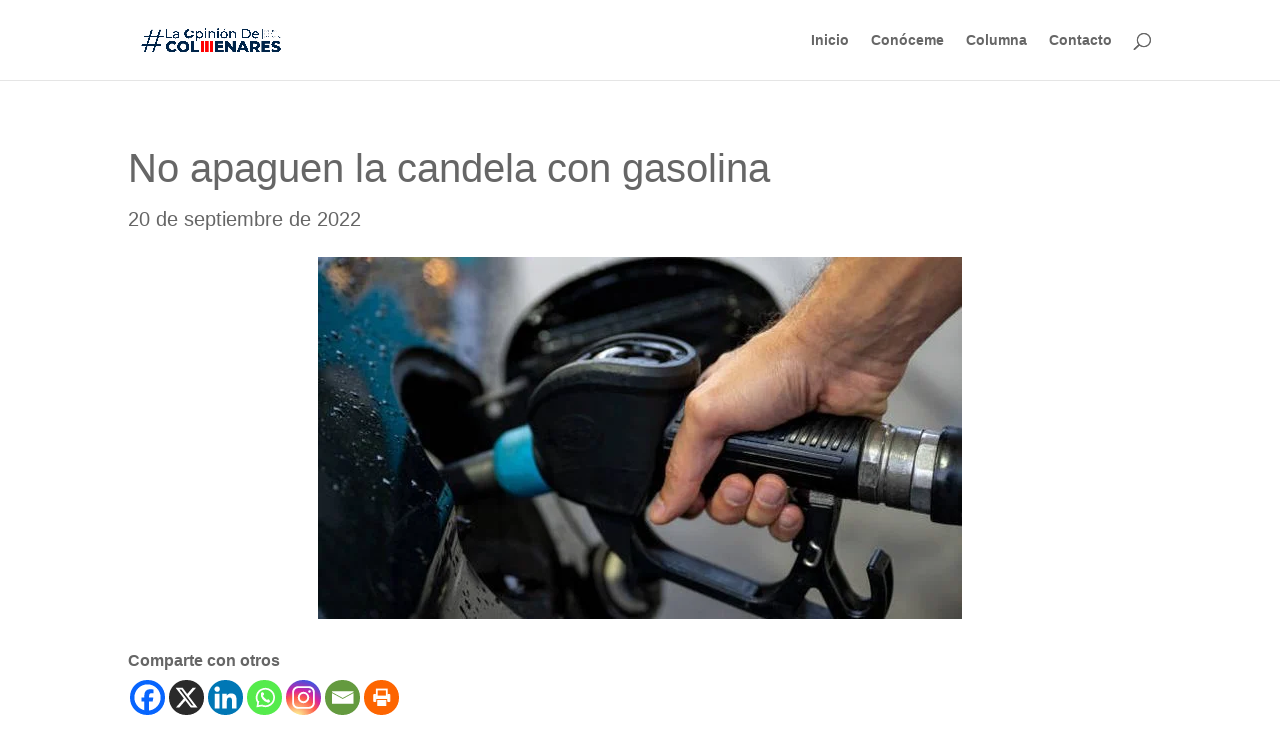

--- FILE ---
content_type: text/css
request_url: https://laopiniondecolmenares.com/wp-content/et-cache/643/et-core-unified-tb-1013-tb-952-deferred-643.min.css?ver=1765172760
body_size: 443
content:
div.et_pb_section.et_pb_section_0_tb_footer{background-position:right 0px bottom 0px;background-image:linear-gradient(180deg,#ffffff 0%,rgba(255,255,255,0) 52%),url(https://laopiniondecolmenares.com/wp-content/uploads/2024/02/Captura-de-pantalla-2024-02-20-190733.png)!important}.et_pb_section_0_tb_footer.et_pb_section{padding-bottom:10vw}.et_pb_row_0_tb_footer.et_pb_row{margin-top:0px!important}.et_pb_signup_0_tb_footer.et_pb_subscribe .et_pb_newsletter_description h2,.et_pb_signup_0_tb_footer.et_pb_subscribe .et_pb_newsletter_description h1.et_pb_module_header,.et_pb_signup_0_tb_footer.et_pb_subscribe .et_pb_newsletter_description h3.et_pb_module_header,.et_pb_signup_0_tb_footer.et_pb_subscribe .et_pb_newsletter_description h4.et_pb_module_header,.et_pb_signup_0_tb_footer.et_pb_subscribe .et_pb_newsletter_description h5.et_pb_module_header,.et_pb_signup_0_tb_footer.et_pb_subscribe .et_pb_newsletter_description h6.et_pb_module_header{font-family:'Noto Serif',Georgia,"Times New Roman",serif!important;font-weight:700!important;font-size:50px!important;line-height:1.5em!important;text-align:center!important}.et_pb_signup_0_tb_footer.et_pb_subscribe p{line-height:2em}.et_pb_signup_0_tb_footer.et_pb_subscribe .et_pb_newsletter_description,.et_pb_signup_0_tb_footer.et_pb_subscribe .et_pb_newsletter_form{font-family:'Noto Sans',Helvetica,Arial,Lucida,sans-serif;font-size:17px;line-height:2em}.et_pb_signup_0_tb_footer.et_pb_subscribe .et_pb_newsletter_form .et_pb_newsletter_result h2{font-family:'Noto Sans',Helvetica,Arial,Lucida,sans-serif;font-size:17px}.et_pb_signup_0_tb_footer .et_pb_newsletter_form p input[type="text"],.et_pb_signup_0_tb_footer .et_pb_newsletter_form p textarea,.et_pb_signup_0_tb_footer .et_pb_newsletter_form p select,.et_pb_signup_0_tb_footer .et_pb_newsletter_form p .input[type="radio"]+label i,.et_pb_signup_0_tb_footer .et_pb_newsletter_form p .input[type="checkbox"]+label i{border-radius:100px 100px 100px 100px;overflow:hidden;border-width:6px;border-color:#ffffff}body #page-container .et_pb_section .et_pb_signup_0_tb_footer.et_pb_subscribe .et_pb_newsletter_button.et_pb_button{color:#ffffff!important;border-width:10px!important;border-color:#002449;border-radius:100px;font-size:17px;font-family:'Noto Sans',Helvetica,Arial,Lucida,sans-serif!important;font-weight:700!important;text-transform:uppercase!important;background-color:#002449}body #page-container .et_pb_section .et_pb_signup_0_tb_footer.et_pb_subscribe .et_pb_newsletter_button.et_pb_button:hover{color:#ffffff!important;border-color:#030A8C!important;border-radius:100px!important;background-image:initial;background-color:#030A8C}body #page-container .et_pb_section .et_pb_signup_0_tb_footer.et_pb_subscribe .et_pb_newsletter_button.et_pb_button,body #page-container .et_pb_section .et_pb_signup_0_tb_footer.et_pb_subscribe .et_pb_newsletter_button.et_pb_button:hover{padding:0.3em 1em!important}body #page-container .et_pb_section .et_pb_signup_0_tb_footer.et_pb_subscribe .et_pb_newsletter_button.et_pb_button:before,body #page-container .et_pb_section .et_pb_signup_0_tb_footer.et_pb_subscribe .et_pb_newsletter_button.et_pb_button:after{display:none!important}.et_pb_signup_0_tb_footer .et_pb_newsletter_form p input[type="text"],.et_pb_signup_0_tb_footer .et_pb_newsletter_form p textarea,.et_pb_signup_0_tb_footer .et_pb_newsletter_form p select,.et_pb_signup_0_tb_footer .et_pb_newsletter_form p .input[type="checkbox"]+label i,.et_pb_signup_0_tb_footer .et_pb_newsletter_form p .input[type="radio"]+label i{background-color:#ffffff}.et_pb_signup_0_tb_footer .et_pb_newsletter_form p input.input:focus,.et_pb_signup_0_tb_footer .et_pb_newsletter_form p textarea:focus,.et_pb_signup_0_tb_footer .et_pb_newsletter_form p select:focus{background-color:#000000}.et_pb_signup_0_tb_footer .et_pb_newsletter_form p input[type="text"],.et_pb_signup_0_tb_footer .et_pb_newsletter_form p textarea,.et_pb_signup_0_tb_footer .et_pb_newsletter_form p select,.et_pb_signup_0_tb_footer .et_pb_newsletter_form p .input[type="checkbox"]+label i:before,.et_pb_signup_0_tb_footer .et_pb_newsletter_form p .input::placeholder{color:#929292!important}.et_pb_signup_0_tb_footer .et_pb_newsletter_form p .input::-webkit-input-placeholder{color:#929292!important}.et_pb_signup_0_tb_footer .et_pb_newsletter_form p .input::-moz-placeholder{color:#929292!important}.et_pb_signup_0_tb_footer .et_pb_newsletter_form p .input::-ms-input-placeholder{color:#929292!important}.et_pb_signup_0_tb_footer .et_pb_newsletter_form .input{box-shadow:0px 52px 80px 0px 3px}.et_pb_signup_0_tb_footer.et_pb_subscribe .et_pb_newsletter_button.et_pb_button{transition:color 300ms ease 0ms,background-color 300ms ease 0ms,border 300ms ease 0ms,border-radius 300ms ease 0ms}.et_pb_signup_0_tb_footer .et_pb_newsletter_form p .input[type="radio"]+label i:before{background-color:#929292}ul.et_pb_social_media_follow_0_tb_footer a.icon{border-radius:100% 100% 100% 100%}.et_pb_social_media_follow_network_0_tb_footer a.icon,.et_pb_social_media_follow_network_1_tb_footer a.icon,.et_pb_social_media_follow_network_2_tb_footer a.icon,.et_pb_social_media_follow_network_3_tb_footer a.icon,.et_pb_social_media_follow_network_4_tb_footer a.icon{background-color:rgba(0,0,0,0.1)!important}.et_pb_social_media_follow li.et_pb_social_media_follow_network_0_tb_footer a,.et_pb_social_media_follow li.et_pb_social_media_follow_network_1_tb_footer a,.et_pb_social_media_follow li.et_pb_social_media_follow_network_2_tb_footer a,.et_pb_social_media_follow li.et_pb_social_media_follow_network_3_tb_footer a,.et_pb_social_media_follow li.et_pb_social_media_follow_network_4_tb_footer a{padding-top:10px;padding-right:10px;padding-bottom:10px;padding-left:10px;width:auto;height:auto}.et_pb_social_media_follow_network_0_tb_footer,.et_pb_social_media_follow_network_1_tb_footer,.et_pb_social_media_follow_network_2_tb_footer,.et_pb_social_media_follow_network_3_tb_footer,.et_pb_social_media_follow_network_4_tb_footer{margin-right:10px!important;margin-left:10px!important}@media only screen and (min-width:981px){.et_pb_row_0_tb_footer,body #page-container .et-db #et-boc .et-l .et_pb_row_0_tb_footer.et_pb_row,body.et_pb_pagebuilder_layout.single #page-container #et-boc .et-l .et_pb_row_0_tb_footer.et_pb_row,body.et_pb_pagebuilder_layout.single.et_full_width_page #page-container #et-boc .et-l .et_pb_row_0_tb_footer.et_pb_row{width:89%;max-width:89%}}@media only screen and (max-width:980px){.et_pb_row_0_tb_footer,body #page-container .et-db #et-boc .et-l .et_pb_row_0_tb_footer.et_pb_row,body.et_pb_pagebuilder_layout.single #page-container #et-boc .et-l .et_pb_row_0_tb_footer.et_pb_row,body.et_pb_pagebuilder_layout.single.et_full_width_page #page-container #et-boc .et-l .et_pb_row_0_tb_footer.et_pb_row{width:80%;max-width:80%}}@media only screen and (max-width:767px){.et_pb_signup_0_tb_footer.et_pb_subscribe .et_pb_newsletter_description h2,.et_pb_signup_0_tb_footer.et_pb_subscribe .et_pb_newsletter_description h1.et_pb_module_header,.et_pb_signup_0_tb_footer.et_pb_subscribe .et_pb_newsletter_description h3.et_pb_module_header,.et_pb_signup_0_tb_footer.et_pb_subscribe .et_pb_newsletter_description h4.et_pb_module_header,.et_pb_signup_0_tb_footer.et_pb_subscribe .et_pb_newsletter_description h5.et_pb_module_header,.et_pb_signup_0_tb_footer.et_pb_subscribe .et_pb_newsletter_description h6.et_pb_module_header{font-size:40px!important}}